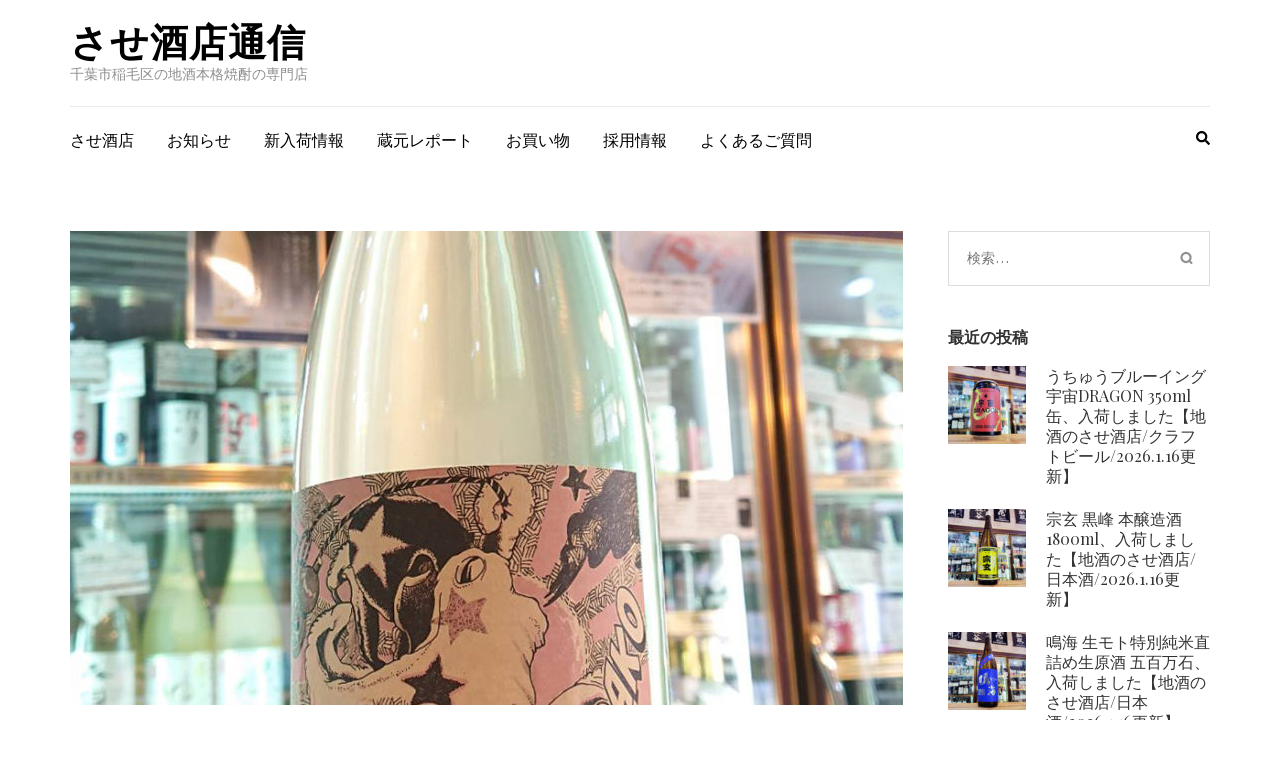

--- FILE ---
content_type: text/html; charset=UTF-8
request_url: https://blog.sasesaketen.com/2022/02/02/%E5%8C%97%E5%B3%B6-%E3%81%97%E3%81%BC%E3%82%8A%E3%81%9F%E3%81%A6-%E5%A4%A7%E5%85%A5%E3%82%8A%E3%81%B2%E3%81%A3%E3%81%B1%E3%82%8A%E3%81%A0%E3%81%93-%E7%8E%89%E6%A0%84-%E7%B4%94%E7%B1%B3%E5%90%9F-2/
body_size: 75178
content:
    <!DOCTYPE html>
    <html lang="ja">
    
<head itemscope itemtype="http://schema.org/WebSite">

    <meta charset="UTF-8">
    <meta name="viewport" content="width=device-width, initial-scale=1">
    <link rel="profile" href="http://gmpg.org/xfn/11">
    <link rel="pingback" href="https://blog.sasesaketen.com/wp/xmlrpc.php">
    <title>北島 しぼりたて 大入りひっぱりだこ 玉栄 純米吟醸生酒、入荷しました【地酒のさせ酒店/日本酒/2022.2.2更新】 &#8211; させ酒店通信</title>
<meta name='robots' content='max-image-preview:large' />
<link rel='dns-prefetch' href='//fonts.googleapis.com' />
<link rel="alternate" type="application/rss+xml" title="させ酒店通信 &raquo; フィード" href="https://blog.sasesaketen.com/feed/" />
<link rel="alternate" type="application/rss+xml" title="させ酒店通信 &raquo; コメントフィード" href="https://blog.sasesaketen.com/comments/feed/" />
<script type="text/javascript">
window._wpemojiSettings = {"baseUrl":"https:\/\/s.w.org\/images\/core\/emoji\/14.0.0\/72x72\/","ext":".png","svgUrl":"https:\/\/s.w.org\/images\/core\/emoji\/14.0.0\/svg\/","svgExt":".svg","source":{"concatemoji":"https:\/\/blog.sasesaketen.com\/wp\/wp-includes\/js\/wp-emoji-release.min.js?ver=6.2.8"}};
/*! This file is auto-generated */
!function(e,a,t){var n,r,o,i=a.createElement("canvas"),p=i.getContext&&i.getContext("2d");function s(e,t){p.clearRect(0,0,i.width,i.height),p.fillText(e,0,0);e=i.toDataURL();return p.clearRect(0,0,i.width,i.height),p.fillText(t,0,0),e===i.toDataURL()}function c(e){var t=a.createElement("script");t.src=e,t.defer=t.type="text/javascript",a.getElementsByTagName("head")[0].appendChild(t)}for(o=Array("flag","emoji"),t.supports={everything:!0,everythingExceptFlag:!0},r=0;r<o.length;r++)t.supports[o[r]]=function(e){if(p&&p.fillText)switch(p.textBaseline="top",p.font="600 32px Arial",e){case"flag":return s("\ud83c\udff3\ufe0f\u200d\u26a7\ufe0f","\ud83c\udff3\ufe0f\u200b\u26a7\ufe0f")?!1:!s("\ud83c\uddfa\ud83c\uddf3","\ud83c\uddfa\u200b\ud83c\uddf3")&&!s("\ud83c\udff4\udb40\udc67\udb40\udc62\udb40\udc65\udb40\udc6e\udb40\udc67\udb40\udc7f","\ud83c\udff4\u200b\udb40\udc67\u200b\udb40\udc62\u200b\udb40\udc65\u200b\udb40\udc6e\u200b\udb40\udc67\u200b\udb40\udc7f");case"emoji":return!s("\ud83e\udef1\ud83c\udffb\u200d\ud83e\udef2\ud83c\udfff","\ud83e\udef1\ud83c\udffb\u200b\ud83e\udef2\ud83c\udfff")}return!1}(o[r]),t.supports.everything=t.supports.everything&&t.supports[o[r]],"flag"!==o[r]&&(t.supports.everythingExceptFlag=t.supports.everythingExceptFlag&&t.supports[o[r]]);t.supports.everythingExceptFlag=t.supports.everythingExceptFlag&&!t.supports.flag,t.DOMReady=!1,t.readyCallback=function(){t.DOMReady=!0},t.supports.everything||(n=function(){t.readyCallback()},a.addEventListener?(a.addEventListener("DOMContentLoaded",n,!1),e.addEventListener("load",n,!1)):(e.attachEvent("onload",n),a.attachEvent("onreadystatechange",function(){"complete"===a.readyState&&t.readyCallback()})),(e=t.source||{}).concatemoji?c(e.concatemoji):e.wpemoji&&e.twemoji&&(c(e.twemoji),c(e.wpemoji)))}(window,document,window._wpemojiSettings);
</script>
<style type="text/css">
img.wp-smiley,
img.emoji {
	display: inline !important;
	border: none !important;
	box-shadow: none !important;
	height: 1em !important;
	width: 1em !important;
	margin: 0 0.07em !important;
	vertical-align: -0.1em !important;
	background: none !important;
	padding: 0 !important;
}
</style>
	<link rel='stylesheet' id='wp-block-library-css' href='https://blog.sasesaketen.com/wp/wp-includes/css/dist/block-library/style.min.css?ver=6.2.8' type='text/css' media='all' />
<link rel='stylesheet' id='classic-theme-styles-css' href='https://blog.sasesaketen.com/wp/wp-includes/css/classic-themes.min.css?ver=6.2.8' type='text/css' media='all' />
<style id='global-styles-inline-css' type='text/css'>
body{--wp--preset--color--black: #000000;--wp--preset--color--cyan-bluish-gray: #abb8c3;--wp--preset--color--white: #ffffff;--wp--preset--color--pale-pink: #f78da7;--wp--preset--color--vivid-red: #cf2e2e;--wp--preset--color--luminous-vivid-orange: #ff6900;--wp--preset--color--luminous-vivid-amber: #fcb900;--wp--preset--color--light-green-cyan: #7bdcb5;--wp--preset--color--vivid-green-cyan: #00d084;--wp--preset--color--pale-cyan-blue: #8ed1fc;--wp--preset--color--vivid-cyan-blue: #0693e3;--wp--preset--color--vivid-purple: #9b51e0;--wp--preset--gradient--vivid-cyan-blue-to-vivid-purple: linear-gradient(135deg,rgba(6,147,227,1) 0%,rgb(155,81,224) 100%);--wp--preset--gradient--light-green-cyan-to-vivid-green-cyan: linear-gradient(135deg,rgb(122,220,180) 0%,rgb(0,208,130) 100%);--wp--preset--gradient--luminous-vivid-amber-to-luminous-vivid-orange: linear-gradient(135deg,rgba(252,185,0,1) 0%,rgba(255,105,0,1) 100%);--wp--preset--gradient--luminous-vivid-orange-to-vivid-red: linear-gradient(135deg,rgba(255,105,0,1) 0%,rgb(207,46,46) 100%);--wp--preset--gradient--very-light-gray-to-cyan-bluish-gray: linear-gradient(135deg,rgb(238,238,238) 0%,rgb(169,184,195) 100%);--wp--preset--gradient--cool-to-warm-spectrum: linear-gradient(135deg,rgb(74,234,220) 0%,rgb(151,120,209) 20%,rgb(207,42,186) 40%,rgb(238,44,130) 60%,rgb(251,105,98) 80%,rgb(254,248,76) 100%);--wp--preset--gradient--blush-light-purple: linear-gradient(135deg,rgb(255,206,236) 0%,rgb(152,150,240) 100%);--wp--preset--gradient--blush-bordeaux: linear-gradient(135deg,rgb(254,205,165) 0%,rgb(254,45,45) 50%,rgb(107,0,62) 100%);--wp--preset--gradient--luminous-dusk: linear-gradient(135deg,rgb(255,203,112) 0%,rgb(199,81,192) 50%,rgb(65,88,208) 100%);--wp--preset--gradient--pale-ocean: linear-gradient(135deg,rgb(255,245,203) 0%,rgb(182,227,212) 50%,rgb(51,167,181) 100%);--wp--preset--gradient--electric-grass: linear-gradient(135deg,rgb(202,248,128) 0%,rgb(113,206,126) 100%);--wp--preset--gradient--midnight: linear-gradient(135deg,rgb(2,3,129) 0%,rgb(40,116,252) 100%);--wp--preset--duotone--dark-grayscale: url('#wp-duotone-dark-grayscale');--wp--preset--duotone--grayscale: url('#wp-duotone-grayscale');--wp--preset--duotone--purple-yellow: url('#wp-duotone-purple-yellow');--wp--preset--duotone--blue-red: url('#wp-duotone-blue-red');--wp--preset--duotone--midnight: url('#wp-duotone-midnight');--wp--preset--duotone--magenta-yellow: url('#wp-duotone-magenta-yellow');--wp--preset--duotone--purple-green: url('#wp-duotone-purple-green');--wp--preset--duotone--blue-orange: url('#wp-duotone-blue-orange');--wp--preset--font-size--small: 13px;--wp--preset--font-size--medium: 20px;--wp--preset--font-size--large: 36px;--wp--preset--font-size--x-large: 42px;--wp--preset--spacing--20: 0.44rem;--wp--preset--spacing--30: 0.67rem;--wp--preset--spacing--40: 1rem;--wp--preset--spacing--50: 1.5rem;--wp--preset--spacing--60: 2.25rem;--wp--preset--spacing--70: 3.38rem;--wp--preset--spacing--80: 5.06rem;--wp--preset--shadow--natural: 6px 6px 9px rgba(0, 0, 0, 0.2);--wp--preset--shadow--deep: 12px 12px 50px rgba(0, 0, 0, 0.4);--wp--preset--shadow--sharp: 6px 6px 0px rgba(0, 0, 0, 0.2);--wp--preset--shadow--outlined: 6px 6px 0px -3px rgba(255, 255, 255, 1), 6px 6px rgba(0, 0, 0, 1);--wp--preset--shadow--crisp: 6px 6px 0px rgba(0, 0, 0, 1);}:where(.is-layout-flex){gap: 0.5em;}body .is-layout-flow > .alignleft{float: left;margin-inline-start: 0;margin-inline-end: 2em;}body .is-layout-flow > .alignright{float: right;margin-inline-start: 2em;margin-inline-end: 0;}body .is-layout-flow > .aligncenter{margin-left: auto !important;margin-right: auto !important;}body .is-layout-constrained > .alignleft{float: left;margin-inline-start: 0;margin-inline-end: 2em;}body .is-layout-constrained > .alignright{float: right;margin-inline-start: 2em;margin-inline-end: 0;}body .is-layout-constrained > .aligncenter{margin-left: auto !important;margin-right: auto !important;}body .is-layout-constrained > :where(:not(.alignleft):not(.alignright):not(.alignfull)){max-width: var(--wp--style--global--content-size);margin-left: auto !important;margin-right: auto !important;}body .is-layout-constrained > .alignwide{max-width: var(--wp--style--global--wide-size);}body .is-layout-flex{display: flex;}body .is-layout-flex{flex-wrap: wrap;align-items: center;}body .is-layout-flex > *{margin: 0;}:where(.wp-block-columns.is-layout-flex){gap: 2em;}.has-black-color{color: var(--wp--preset--color--black) !important;}.has-cyan-bluish-gray-color{color: var(--wp--preset--color--cyan-bluish-gray) !important;}.has-white-color{color: var(--wp--preset--color--white) !important;}.has-pale-pink-color{color: var(--wp--preset--color--pale-pink) !important;}.has-vivid-red-color{color: var(--wp--preset--color--vivid-red) !important;}.has-luminous-vivid-orange-color{color: var(--wp--preset--color--luminous-vivid-orange) !important;}.has-luminous-vivid-amber-color{color: var(--wp--preset--color--luminous-vivid-amber) !important;}.has-light-green-cyan-color{color: var(--wp--preset--color--light-green-cyan) !important;}.has-vivid-green-cyan-color{color: var(--wp--preset--color--vivid-green-cyan) !important;}.has-pale-cyan-blue-color{color: var(--wp--preset--color--pale-cyan-blue) !important;}.has-vivid-cyan-blue-color{color: var(--wp--preset--color--vivid-cyan-blue) !important;}.has-vivid-purple-color{color: var(--wp--preset--color--vivid-purple) !important;}.has-black-background-color{background-color: var(--wp--preset--color--black) !important;}.has-cyan-bluish-gray-background-color{background-color: var(--wp--preset--color--cyan-bluish-gray) !important;}.has-white-background-color{background-color: var(--wp--preset--color--white) !important;}.has-pale-pink-background-color{background-color: var(--wp--preset--color--pale-pink) !important;}.has-vivid-red-background-color{background-color: var(--wp--preset--color--vivid-red) !important;}.has-luminous-vivid-orange-background-color{background-color: var(--wp--preset--color--luminous-vivid-orange) !important;}.has-luminous-vivid-amber-background-color{background-color: var(--wp--preset--color--luminous-vivid-amber) !important;}.has-light-green-cyan-background-color{background-color: var(--wp--preset--color--light-green-cyan) !important;}.has-vivid-green-cyan-background-color{background-color: var(--wp--preset--color--vivid-green-cyan) !important;}.has-pale-cyan-blue-background-color{background-color: var(--wp--preset--color--pale-cyan-blue) !important;}.has-vivid-cyan-blue-background-color{background-color: var(--wp--preset--color--vivid-cyan-blue) !important;}.has-vivid-purple-background-color{background-color: var(--wp--preset--color--vivid-purple) !important;}.has-black-border-color{border-color: var(--wp--preset--color--black) !important;}.has-cyan-bluish-gray-border-color{border-color: var(--wp--preset--color--cyan-bluish-gray) !important;}.has-white-border-color{border-color: var(--wp--preset--color--white) !important;}.has-pale-pink-border-color{border-color: var(--wp--preset--color--pale-pink) !important;}.has-vivid-red-border-color{border-color: var(--wp--preset--color--vivid-red) !important;}.has-luminous-vivid-orange-border-color{border-color: var(--wp--preset--color--luminous-vivid-orange) !important;}.has-luminous-vivid-amber-border-color{border-color: var(--wp--preset--color--luminous-vivid-amber) !important;}.has-light-green-cyan-border-color{border-color: var(--wp--preset--color--light-green-cyan) !important;}.has-vivid-green-cyan-border-color{border-color: var(--wp--preset--color--vivid-green-cyan) !important;}.has-pale-cyan-blue-border-color{border-color: var(--wp--preset--color--pale-cyan-blue) !important;}.has-vivid-cyan-blue-border-color{border-color: var(--wp--preset--color--vivid-cyan-blue) !important;}.has-vivid-purple-border-color{border-color: var(--wp--preset--color--vivid-purple) !important;}.has-vivid-cyan-blue-to-vivid-purple-gradient-background{background: var(--wp--preset--gradient--vivid-cyan-blue-to-vivid-purple) !important;}.has-light-green-cyan-to-vivid-green-cyan-gradient-background{background: var(--wp--preset--gradient--light-green-cyan-to-vivid-green-cyan) !important;}.has-luminous-vivid-amber-to-luminous-vivid-orange-gradient-background{background: var(--wp--preset--gradient--luminous-vivid-amber-to-luminous-vivid-orange) !important;}.has-luminous-vivid-orange-to-vivid-red-gradient-background{background: var(--wp--preset--gradient--luminous-vivid-orange-to-vivid-red) !important;}.has-very-light-gray-to-cyan-bluish-gray-gradient-background{background: var(--wp--preset--gradient--very-light-gray-to-cyan-bluish-gray) !important;}.has-cool-to-warm-spectrum-gradient-background{background: var(--wp--preset--gradient--cool-to-warm-spectrum) !important;}.has-blush-light-purple-gradient-background{background: var(--wp--preset--gradient--blush-light-purple) !important;}.has-blush-bordeaux-gradient-background{background: var(--wp--preset--gradient--blush-bordeaux) !important;}.has-luminous-dusk-gradient-background{background: var(--wp--preset--gradient--luminous-dusk) !important;}.has-pale-ocean-gradient-background{background: var(--wp--preset--gradient--pale-ocean) !important;}.has-electric-grass-gradient-background{background: var(--wp--preset--gradient--electric-grass) !important;}.has-midnight-gradient-background{background: var(--wp--preset--gradient--midnight) !important;}.has-small-font-size{font-size: var(--wp--preset--font-size--small) !important;}.has-medium-font-size{font-size: var(--wp--preset--font-size--medium) !important;}.has-large-font-size{font-size: var(--wp--preset--font-size--large) !important;}.has-x-large-font-size{font-size: var(--wp--preset--font-size--x-large) !important;}
.wp-block-navigation a:where(:not(.wp-element-button)){color: inherit;}
:where(.wp-block-columns.is-layout-flex){gap: 2em;}
.wp-block-pullquote{font-size: 1.5em;line-height: 1.6;}
</style>
<link rel='stylesheet' id='contact-form-7-css' href='https://blog.sasesaketen.com/wp/wp-content/plugins/contact-form-7/includes/css/styles.css?ver=5.7.6' type='text/css' media='all' />
<link rel='stylesheet' id='parent-style-css' href='https://blog.sasesaketen.com/wp/wp-content/themes/metro-magazine/style.css?ver=6.2.8' type='text/css' media='all' />
<link rel='stylesheet' id='child-style-css' href='https://blog.sasesaketen.com/wp/wp-content/themes/sasesaketen/style.css?ver=6.2.8' type='text/css' media='all' />
<link rel='stylesheet' id='metro-magazine-google-fonts-css' href='//fonts.googleapis.com/css?family=Ubuntu%3A400%2C400italic%2C700%2C300%7CPlayfair+Display&#038;ver=6.2.8' type='text/css' media='all' />
<link rel='stylesheet' id='metro-magazine-style-css' href='https://blog.sasesaketen.com/wp/wp-content/themes/sasesaketen/style.css?ver=6.2.8' type='text/css' media='all' />
<script type='text/javascript' src='https://blog.sasesaketen.com/wp/wp-includes/js/jquery/jquery.min.js?ver=3.6.4' id='jquery-core-js'></script>
<script type='text/javascript' src='https://blog.sasesaketen.com/wp/wp-includes/js/jquery/jquery-migrate.min.js?ver=3.4.0' id='jquery-migrate-js'></script>
<script type='text/javascript' src='https://blog.sasesaketen.com/wp/wp-content/themes/metro-magazine/js/v4-shims.min.js?ver=5.6.3' id='v4-shims-js'></script>
<link rel="https://api.w.org/" href="https://blog.sasesaketen.com/wp-json/" /><link rel="alternate" type="application/json" href="https://blog.sasesaketen.com/wp-json/wp/v2/posts/6567" /><link rel="EditURI" type="application/rsd+xml" title="RSD" href="https://blog.sasesaketen.com/wp/xmlrpc.php?rsd" />
<link rel="wlwmanifest" type="application/wlwmanifest+xml" href="https://blog.sasesaketen.com/wp/wp-includes/wlwmanifest.xml" />
<meta name="generator" content="WordPress 6.2.8" />
<link rel="canonical" href="https://blog.sasesaketen.com/2022/02/02/%e5%8c%97%e5%b3%b6-%e3%81%97%e3%81%bc%e3%82%8a%e3%81%9f%e3%81%a6-%e5%a4%a7%e5%85%a5%e3%82%8a%e3%81%b2%e3%81%a3%e3%81%b1%e3%82%8a%e3%81%a0%e3%81%93-%e7%8e%89%e6%a0%84-%e7%b4%94%e7%b1%b3%e5%90%9f-2/" />
<link rel='shortlink' href='https://blog.sasesaketen.com/?p=6567' />
<link rel="alternate" type="application/json+oembed" href="https://blog.sasesaketen.com/wp-json/oembed/1.0/embed?url=https%3A%2F%2Fblog.sasesaketen.com%2F2022%2F02%2F02%2F%25e5%258c%2597%25e5%25b3%25b6-%25e3%2581%2597%25e3%2581%25bc%25e3%2582%258a%25e3%2581%259f%25e3%2581%25a6-%25e5%25a4%25a7%25e5%2585%25a5%25e3%2582%258a%25e3%2581%25b2%25e3%2581%25a3%25e3%2581%25b1%25e3%2582%258a%25e3%2581%25a0%25e3%2581%2593-%25e7%258e%2589%25e6%25a0%2584-%25e7%25b4%2594%25e7%25b1%25b3%25e5%2590%259f-2%2F" />
<link rel="alternate" type="text/xml+oembed" href="https://blog.sasesaketen.com/wp-json/oembed/1.0/embed?url=https%3A%2F%2Fblog.sasesaketen.com%2F2022%2F02%2F02%2F%25e5%258c%2597%25e5%25b3%25b6-%25e3%2581%2597%25e3%2581%25bc%25e3%2582%258a%25e3%2581%259f%25e3%2581%25a6-%25e5%25a4%25a7%25e5%2585%25a5%25e3%2582%258a%25e3%2581%25b2%25e3%2581%25a3%25e3%2581%25b1%25e3%2582%258a%25e3%2581%25a0%25e3%2581%2593-%25e7%258e%2589%25e6%25a0%2584-%25e7%25b4%2594%25e7%25b1%25b3%25e5%2590%259f-2%2F&#038;format=xml" />
<script type="application/ld+json">
{
    "@context": "http://schema.org",
    "@type": "Blog",
    "mainEntityOfPage": {
        "@type": "WebPage",
        "@id": "https://blog.sasesaketen.com/2022/02/02/%e5%8c%97%e5%b3%b6-%e3%81%97%e3%81%bc%e3%82%8a%e3%81%9f%e3%81%a6-%e5%a4%a7%e5%85%a5%e3%82%8a%e3%81%b2%e3%81%a3%e3%81%b1%e3%82%8a%e3%81%a0%e3%81%93-%e7%8e%89%e6%a0%84-%e7%b4%94%e7%b1%b3%e5%90%9f-2/"
    },
    "headline": "北島 しぼりたて 大入りひっぱりだこ 玉栄 純米吟醸生酒、入荷しました【地酒のさせ酒店/日本酒/2022.2.2更新】",
    "image": {
        "@type": "ImageObject",
        "url": "https://blog.sasesaketen.com/wp/wp-content/uploads/2022/02/16244.jpg",
        "width": 910,
        "height": 1670
    },
    "datePublished": "2022-02-02T16:01:35+0900",
    "dateModified": "2022-02-02T16:01:35+0900",
    "author": {
        "@type": "Person",
        "name": "させ酒店"
    },
    "publisher": {
        "@type": "Organization",
        "name": "させ酒店通信",
        "description": "千葉市稲毛区の地酒本格焼酎の専門店",
        "logo": {
            "@type": "ImageObject",
            "url": null,
            "width": null,
            "height": null
        }
    },
    "description": "北島 しぼりたて 大入りひっぱりだこ 玉栄 純米吟醸生酒滋賀県/北島酒造/720ML 1540円　1.8L 2970円※税込み玉栄を55％まで磨き7号酵母で速醸で仕込んだ限定酒です。米由来の香りと引き締まった肉厚な酒質か"
}
</script>
<!-- Tracking code easily added by NK Google Analytics -->
<script type="text/javascript"> 
(function(i,s,o,g,r,a,m){i['GoogleAnalyticsObject']=r;i[r]=i[r]||function(){ 
(i[r].q=i[r].q||[]).push(arguments)},i[r].l=1*new Date();a=s.createElement(o), 
m=s.getElementsByTagName(o)[0];a.async=1;a.src=g;m.parentNode.insertBefore(a,m) 
})(window,document,'script','https://www.google-analytics.com/analytics.js','ga'); 
ga('create', 'UA-109209525-2', 'auto'); 
ga('send', 'pageview'); 
</script> 

<!-- BEGIN: WP Social Bookmarking Light HEAD -->


<script>
    (function (d, s, id) {
        var js, fjs = d.getElementsByTagName(s)[0];
        if (d.getElementById(id)) return;
        js = d.createElement(s);
        js.id = id;
        js.src = "//connect.facebook.net/ja_JP/sdk.js#xfbml=1&version=v2.7";
        fjs.parentNode.insertBefore(js, fjs);
    }(document, 'script', 'facebook-jssdk'));
</script>

<style type="text/css">
    .wp_social_bookmarking_light{
    border: 0 !important;
    padding: 10px 0 20px 0 !important;
    margin: 0 !important;
}
.wp_social_bookmarking_light div{
    float: left !important;
    border: 0 !important;
    padding: 0 !important;
    margin: 0 5px 0px 0 !important;
    min-height: 30px !important;
    line-height: 18px !important;
    text-indent: 0 !important;
}
.wp_social_bookmarking_light img{
    border: 0 !important;
    padding: 0;
    margin: 0;
    vertical-align: top !important;
}
.wp_social_bookmarking_light_clear{
    clear: both !important;
}
#fb-root{
    display: none;
}
.wsbl_facebook_like iframe{
    max-width: none !important;
}
.wsbl_pinterest a{
    border: 0px !important;
}
</style>
<!-- END: WP Social Bookmarking Light HEAD -->
<style type='text/css' media='all'>    
    a {
        color: #386fa7;
    }
    
    a:hover,
    a:focus,
    .section-two .post .entry-header .entry-meta a:hover,
    .section-two .post .entry-header .entry-meta a:focus,
    .section-two .post .entry-header .entry-title a:hover,
    .section-two .post .entry-header .entry-title a:focus,
    .section-three .post .entry-header .entry-meta a:hover,
    .section-three .post .entry-header .entry-meta a:focus,
    .section-three .post .entry-header .entry-title a:hover,
    .section-three .post .entry-header .entry-title a:focus,
    .section-four .post .entry-header .entry-meta a:hover,
    .section-four .post .entry-header .entry-meta a:focus,
    .section-four .post .entry-header .entry-title a:hover,
    .section-four .post .entry-header .entry-title a:focus,
    .section-five .post .entry-meta a:hover,
    .section-five .post .entry-meta a:focus,
    .section-five .post .entry-title a:hover,
    .section-five .post .entry-title a:focus,
    .section-five .post .btn-detail a:hover,
    .section-five .post .btn-detail a:focus,
    #primary .post .entry-meta a:hover,
    #primary .post .entry-meta a:focus,
    #primary .post .entry-header .entry-title a:hover,
    #primary .post .entry-header .entry-title a:focus,
    #primary .post .entry-footer .btn-readmore:hover,
    #primary .post .entry-footer .btn-readmore:focus,
    .widget ul li a:hover,
    .widget ul li a:focus,
    .mobile-main-navigation ul li a:hover,
    .mobile-main-navigation ul li a:focus,
    .mobile-main-navigation ul li:hover > a,
    .mobile-main-navigation ul li:focus > a,
    .mobile-main-navigation ul .current-menu-item > a,
    .mobile-main-navigation ul .current-menu-ancestor > a,
    .mobile-main-navigation ul .current_page_item > a,
    .mobile-main-navigation ul .current_page_ancestor > a,
    .mobile-secondary-menu ul li a:hover,
    .mobile-secondary-menu ul li a:focus,
    .mobile-secondary-menu ul li:hover > a,
    .mobile-secondary-menu ul li:focus > a,
    .mobile-secondary-menu ul .current-menu-item > a,
    .mobile-secondary-menu ul .current-menu-ancestor > a,
    .mobile-secondary-menu ul .current_page_item > a,
    .mobile-secondary-menu ul .current_page_ancestor > a{
        color: #386fa7;    
    }

    .mobile-menu .social-networks li a:hover,
    .mobile-menu .social-networks li a:focus{
        border-color: #386fa7;
        background: #386fa7;
    }
    
    .main-navigation .current_page_item > a,
    .main-navigation .current-menu-item > a,
    .main-navigation .current_page_ancestor > a,
    .main-navigation .current-menu-ancestor > a,
    .main-navigation li:hover > a,
    .main-navigation li.focus > a,
    .main-navigation ul li a:hover,
    .main-navigation ul li a:focus{
        border-top-color: #386fa7;
        color: #386fa7;
    }
    
    .main-navigation ul ul :hover > a,
    .main-navigation ul ul .focus > a {
    	background: #386fa7;
    	color: #fff;
    }
    
    .all-post .post .entry-title a:hover,
    .all-post .post .entry-title a:focus{
        color: #386fa7;
    }
    
    
    .section-two .header .header-title a:hover,
    .section-two .header .header-title a:focus,
    .section-three .header .header-title a:hover,
    .section-three .header .header-title a:focus,
    .videos .header .header-title a:hover,
    .videos .header .header-title a:focus{
        text-decoration: none;
        color: #386fa7;
    }
    
    .section-five .btn-holder a:before{
        border-color: #386fa7;
        background: #386fa7;
    }
    
    .pagination .current,
    .pagination a:hover,
    .pagination a:focus,
    .widget.widget_calendar caption{
        background: #386fa7;
    }
    
    #secondary .widget.widget_rss ul li a,
    #secondary .widget.widget_text ul li a{
        color: #386fa7;
    }
    
    .widget.widget_tag_cloud a:hover,
    .widget.widget_tag_cloud a:focus{
        background: #386fa7;
    }

    .site-header .header-t,
    .secondary-menu ul ul, .ticker-swipe{
        background: #386fa7;
    }

    .comments-area .comment-body .reply a:hover,
    .comments-area .comment-body .reply a:focus{
        background: #386fa7;
        border-color: #386fa7;
    }

    button,
    input[type="button"],
    input[type="reset"],
    input[type="submit"]{
        border-color: #386fa7;
        color: #386fa7;
    }

    button:hover,
    input[type="button"]:hover,
    input[type="reset"]:hover,
    input[type="submit"]:hover,
    button:focus,
    input[type="button"]:focus,
    input[type="reset"]:focus,
    input[type="submit"]:focus{
        background: #386fa7;
        border-color: #386fa7;
    }

    .widget.widget_calendar table tbody td a{
        background: #386fa7;
    }

    .search #primary .post .entry-header .entry-link,
    .search #primary .page .entry-header .entry-link{
        color: #386fa7;
    }

    .error404 .error-holder h1{
        color: #386fa7;
    }
    
    
    </style>		<style type="text/css" id="wp-custom-css">
			/** 記事本文内の行の高さを調整 */
        .content p {
            margin-top: 0;
            margin-bottom: 2em;
            line-height: 160%;
        }		</style>
		</head>

<body class="post-template-default single single-post postid-6567 single-format-standard" itemscope itemtype="http://schema.org/WebPage">
<svg xmlns="http://www.w3.org/2000/svg" viewBox="0 0 0 0" width="0" height="0" focusable="false" role="none" style="visibility: hidden; position: absolute; left: -9999px; overflow: hidden;" ><defs><filter id="wp-duotone-dark-grayscale"><feColorMatrix color-interpolation-filters="sRGB" type="matrix" values=" .299 .587 .114 0 0 .299 .587 .114 0 0 .299 .587 .114 0 0 .299 .587 .114 0 0 " /><feComponentTransfer color-interpolation-filters="sRGB" ><feFuncR type="table" tableValues="0 0.498039215686" /><feFuncG type="table" tableValues="0 0.498039215686" /><feFuncB type="table" tableValues="0 0.498039215686" /><feFuncA type="table" tableValues="1 1" /></feComponentTransfer><feComposite in2="SourceGraphic" operator="in" /></filter></defs></svg><svg xmlns="http://www.w3.org/2000/svg" viewBox="0 0 0 0" width="0" height="0" focusable="false" role="none" style="visibility: hidden; position: absolute; left: -9999px; overflow: hidden;" ><defs><filter id="wp-duotone-grayscale"><feColorMatrix color-interpolation-filters="sRGB" type="matrix" values=" .299 .587 .114 0 0 .299 .587 .114 0 0 .299 .587 .114 0 0 .299 .587 .114 0 0 " /><feComponentTransfer color-interpolation-filters="sRGB" ><feFuncR type="table" tableValues="0 1" /><feFuncG type="table" tableValues="0 1" /><feFuncB type="table" tableValues="0 1" /><feFuncA type="table" tableValues="1 1" /></feComponentTransfer><feComposite in2="SourceGraphic" operator="in" /></filter></defs></svg><svg xmlns="http://www.w3.org/2000/svg" viewBox="0 0 0 0" width="0" height="0" focusable="false" role="none" style="visibility: hidden; position: absolute; left: -9999px; overflow: hidden;" ><defs><filter id="wp-duotone-purple-yellow"><feColorMatrix color-interpolation-filters="sRGB" type="matrix" values=" .299 .587 .114 0 0 .299 .587 .114 0 0 .299 .587 .114 0 0 .299 .587 .114 0 0 " /><feComponentTransfer color-interpolation-filters="sRGB" ><feFuncR type="table" tableValues="0.549019607843 0.988235294118" /><feFuncG type="table" tableValues="0 1" /><feFuncB type="table" tableValues="0.717647058824 0.254901960784" /><feFuncA type="table" tableValues="1 1" /></feComponentTransfer><feComposite in2="SourceGraphic" operator="in" /></filter></defs></svg><svg xmlns="http://www.w3.org/2000/svg" viewBox="0 0 0 0" width="0" height="0" focusable="false" role="none" style="visibility: hidden; position: absolute; left: -9999px; overflow: hidden;" ><defs><filter id="wp-duotone-blue-red"><feColorMatrix color-interpolation-filters="sRGB" type="matrix" values=" .299 .587 .114 0 0 .299 .587 .114 0 0 .299 .587 .114 0 0 .299 .587 .114 0 0 " /><feComponentTransfer color-interpolation-filters="sRGB" ><feFuncR type="table" tableValues="0 1" /><feFuncG type="table" tableValues="0 0.278431372549" /><feFuncB type="table" tableValues="0.592156862745 0.278431372549" /><feFuncA type="table" tableValues="1 1" /></feComponentTransfer><feComposite in2="SourceGraphic" operator="in" /></filter></defs></svg><svg xmlns="http://www.w3.org/2000/svg" viewBox="0 0 0 0" width="0" height="0" focusable="false" role="none" style="visibility: hidden; position: absolute; left: -9999px; overflow: hidden;" ><defs><filter id="wp-duotone-midnight"><feColorMatrix color-interpolation-filters="sRGB" type="matrix" values=" .299 .587 .114 0 0 .299 .587 .114 0 0 .299 .587 .114 0 0 .299 .587 .114 0 0 " /><feComponentTransfer color-interpolation-filters="sRGB" ><feFuncR type="table" tableValues="0 0" /><feFuncG type="table" tableValues="0 0.647058823529" /><feFuncB type="table" tableValues="0 1" /><feFuncA type="table" tableValues="1 1" /></feComponentTransfer><feComposite in2="SourceGraphic" operator="in" /></filter></defs></svg><svg xmlns="http://www.w3.org/2000/svg" viewBox="0 0 0 0" width="0" height="0" focusable="false" role="none" style="visibility: hidden; position: absolute; left: -9999px; overflow: hidden;" ><defs><filter id="wp-duotone-magenta-yellow"><feColorMatrix color-interpolation-filters="sRGB" type="matrix" values=" .299 .587 .114 0 0 .299 .587 .114 0 0 .299 .587 .114 0 0 .299 .587 .114 0 0 " /><feComponentTransfer color-interpolation-filters="sRGB" ><feFuncR type="table" tableValues="0.780392156863 1" /><feFuncG type="table" tableValues="0 0.949019607843" /><feFuncB type="table" tableValues="0.352941176471 0.470588235294" /><feFuncA type="table" tableValues="1 1" /></feComponentTransfer><feComposite in2="SourceGraphic" operator="in" /></filter></defs></svg><svg xmlns="http://www.w3.org/2000/svg" viewBox="0 0 0 0" width="0" height="0" focusable="false" role="none" style="visibility: hidden; position: absolute; left: -9999px; overflow: hidden;" ><defs><filter id="wp-duotone-purple-green"><feColorMatrix color-interpolation-filters="sRGB" type="matrix" values=" .299 .587 .114 0 0 .299 .587 .114 0 0 .299 .587 .114 0 0 .299 .587 .114 0 0 " /><feComponentTransfer color-interpolation-filters="sRGB" ><feFuncR type="table" tableValues="0.650980392157 0.403921568627" /><feFuncG type="table" tableValues="0 1" /><feFuncB type="table" tableValues="0.447058823529 0.4" /><feFuncA type="table" tableValues="1 1" /></feComponentTransfer><feComposite in2="SourceGraphic" operator="in" /></filter></defs></svg><svg xmlns="http://www.w3.org/2000/svg" viewBox="0 0 0 0" width="0" height="0" focusable="false" role="none" style="visibility: hidden; position: absolute; left: -9999px; overflow: hidden;" ><defs><filter id="wp-duotone-blue-orange"><feColorMatrix color-interpolation-filters="sRGB" type="matrix" values=" .299 .587 .114 0 0 .299 .587 .114 0 0 .299 .587 .114 0 0 .299 .587 .114 0 0 " /><feComponentTransfer color-interpolation-filters="sRGB" ><feFuncR type="table" tableValues="0.0980392156863 1" /><feFuncG type="table" tableValues="0 0.662745098039" /><feFuncB type="table" tableValues="0.847058823529 0.419607843137" /><feFuncA type="table" tableValues="1 1" /></feComponentTransfer><feComposite in2="SourceGraphic" operator="in" /></filter></defs></svg>        <div id="page" class="site">
        <div class="mobile-header" id="mobilemasthead" role="banner">
        <div class="container">
            <div class="site-branding">
                                <div class="text-logo">
                    <p class="site-title" itemprop="name">
                        <a href="https://blog.sasesaketen.com/" rel="home" itemprop="url">させ酒店通信</a>
                    </p>
                                                <p class="site-description" itemprop="description">千葉市稲毛区の地酒本格焼酎の専門店</p>
                                    </div>  
            </div><!-- .site-branding -->

            <div class="menu-opener">
                <span></span>
                <span></span>
                <span></span>
            </div>

            
        </div> <!-- container -->

        <div class="mobile-menu">
            <form role="search" method="get" class="search-form" action="https://blog.sasesaketen.com/">
				<label>
					<span class="screen-reader-text">検索:</span>
					<input type="search" class="search-field" placeholder="検索&hellip;" value="" name="s" />
				</label>
				<input type="submit" class="search-submit" value="検索" />
			</form>                        <nav id="mobile-site-navigation" class="mobile-main-navigation">
                    <div class="menu-menu1-container"><ul id="primary-menu" class="menu"><li id="menu-item-161" class="menu-item menu-item-type-post_type menu-item-object-page menu-item-home menu-item-161"><a href="https://blog.sasesaketen.com/">させ酒店</a></li>
<li id="menu-item-175" class="menu-item menu-item-type-taxonomy menu-item-object-category menu-item-175"><a href="https://blog.sasesaketen.com/category/info/">お知らせ</a></li>
<li id="menu-item-162" class="menu-item menu-item-type-taxonomy menu-item-object-category current-post-ancestor current-menu-parent current-post-parent menu-item-162"><a href="https://blog.sasesaketen.com/category/new-arrival/">新入荷情報</a></li>
<li id="menu-item-163" class="menu-item menu-item-type-taxonomy menu-item-object-category menu-item-163"><a href="https://blog.sasesaketen.com/category/kuramoto/">蔵元レポート</a></li>
<li id="menu-item-168" class="menu-item menu-item-type-custom menu-item-object-custom menu-item-168"><a href="https://www.sasesaketen.com/">お買い物</a></li>
<li id="menu-item-10078" class="menu-item menu-item-type-post_type menu-item-object-page menu-item-10078"><a href="https://blog.sasesaketen.com/recruit/">採用情報</a></li>
<li id="menu-item-13816" class="menu-item menu-item-type-post_type menu-item-object-page menu-item-13816"><a href="https://blog.sasesaketen.com/faq/">よくあるご質問</a></li>
</ul></div>            </nav><!-- #mobile-site-navigation -->
            
        </div> <!-- mobile-menu -->

    </div> <!-- mobile-header -->
    
        <header id="masthead" class="site-header" role="banner" itemscope itemtype="http://schema.org/WPHeader">
       	<!-- header-bottom -->
		<div class="header-b">
            <div class="container">
			<!-- logo of the site -->
                <div class="site-branding" itemscope itemtype="http://schema.org/Organization">
                                            <div class="text-logo">
                                                            <p class="site-title" itemprop="name"><a href="https://blog.sasesaketen.com/" rel="home" itemprop="url">させ酒店通信</a></p>
                                                              <p class="site-description" itemprop="description">千葉市稲毛区の地酒本格焼酎の専門店</p>
                                                  </div>  
                </div><!-- .site-branding -->
                		  </div>
        
   	<div class="nav-holder">
		<div class="container">
            <div class="nav-content">
                <div class="search-content">
					<a class="btn-search" id="myBtn" href="#"><span class="fa fa-search"></span></a>
					<div id="formModal" class="modal">
					  	<div class="modal-content">
						    <span class="close"></span>
						    <form role="search" method="get" class="search-form" action="https://blog.sasesaketen.com/">
				<label>
					<span class="screen-reader-text">検索:</span>
					<input type="search" class="search-field" placeholder="検索&hellip;" value="" name="s" />
				</label>
				<input type="submit" class="search-submit" value="検索" />
			</form>					  	</div>
					</div>
                </div>
        		<!-- main-navigation of the site -->
                            		<nav id="site-navigation" class="main-navigation" >
            			<div class="menu-menu1-container"><ul id="primary-menu" class="menu"><li class="menu-item menu-item-type-post_type menu-item-object-page menu-item-home menu-item-161"><a href="https://blog.sasesaketen.com/">させ酒店</a></li>
<li class="menu-item menu-item-type-taxonomy menu-item-object-category menu-item-175"><a href="https://blog.sasesaketen.com/category/info/">お知らせ</a></li>
<li class="menu-item menu-item-type-taxonomy menu-item-object-category current-post-ancestor current-menu-parent current-post-parent menu-item-162"><a href="https://blog.sasesaketen.com/category/new-arrival/">新入荷情報</a></li>
<li class="menu-item menu-item-type-taxonomy menu-item-object-category menu-item-163"><a href="https://blog.sasesaketen.com/category/kuramoto/">蔵元レポート</a></li>
<li class="menu-item menu-item-type-custom menu-item-object-custom menu-item-168"><a href="https://www.sasesaketen.com/">お買い物</a></li>
<li class="menu-item menu-item-type-post_type menu-item-object-page menu-item-10078"><a href="https://blog.sasesaketen.com/recruit/">採用情報</a></li>
<li class="menu-item menu-item-type-post_type menu-item-object-page menu-item-13816"><a href="https://blog.sasesaketen.com/faq/">よくあるご質問</a></li>
</ul></div>                    </nav><!-- #site-navigation -->
                            </div>
        </div>
	</div>
    		</div>
	</header><!-- #masthead -->
        <div id="content" class="site-content">
        <div class="container">
             <div class="row">
    <div id="primary" class="content-area">
	<main id="main" class="site-main" role="main">

	
<article id="post-6567" class="post-6567 post type-post status-publish format-standard has-post-thumbnail hentry category-new-arrival tag-31">

    <div class="post-thumbnail"><img width="833" height="474" src="https://blog.sasesaketen.com/wp/wp-content/uploads/2022/02/16244-833x474.jpg" class="attachment-metro-magazine-with-sidebar size-metro-magazine-with-sidebar wp-post-image" alt="北島 しぼりたて 大入りひっぱりだこ 玉栄 純米吟醸生酒,滋賀県,北島酒造,させ酒店,佐瀬酒店,千葉県千葉市稲毛区,地酒,日本酒,酒屋,販売,専門店,通販" decoding="async" itemprop="image" /></div>    
   	<header class="entry-header">
		<h1 class="entry-title">北島 しぼりたて 大入りひっぱりだこ 玉栄 純米吟醸生酒、入荷しました【地酒のさせ酒店/日本酒/2022.2.2更新】</h1>		<div class="entry-meta">
			<span class="byline" itemprop="author" itemscope itemtype="https://schema.org/Person"> by <a class="url fn n" href="https://blog.sasesaketen.com/author/sasesaketen/">させ酒店</a></span><span class="posted-on"><a href="https://blog.sasesaketen.com/2022/02/02/%e5%8c%97%e5%b3%b6-%e3%81%97%e3%81%bc%e3%82%8a%e3%81%9f%e3%81%a6-%e5%a4%a7%e5%85%a5%e3%82%8a%e3%81%b2%e3%81%a3%e3%81%b1%e3%82%8a%e3%81%a0%e3%81%93-%e7%8e%89%e6%a0%84-%e7%b4%94%e7%b1%b3%e5%90%9f-2/" rel="bookmark"><time class="entry-date published updated" datetime="2022-02-02T16:01:35+09:00">2022年2月2日</time></a></span><span class="category"><a href="https://blog.sasesaketen.com/category/new-arrival/" rel="category tag">新入荷情報</a></span>		</div><!-- .entry-meta -->
			</header>

    
	<div class="entry-content">
		<p><span id="more-6567"></span></p>
<h2 id="detail_description_box__name" class="item_name">北島 しぼりたて 大入りひっぱりだこ 玉栄 純米吟醸生酒</h2>
<p><img decoding="async" loading="lazy" class="alignnone size-medium wp-image-6568" src="https://blog.sasesaketen.com/wp/wp-content/uploads/2022/02/16244-163x300.jpg" alt="北島 しぼりたて 大入りひっぱりだこ 玉栄 純米吟醸生酒,滋賀県,北島酒造,させ酒店,佐瀬酒店,千葉県千葉市稲毛区,地酒,日本酒,酒屋,販売,専門店,通販" width="163" height="300" srcset="https://blog.sasesaketen.com/wp/wp-content/uploads/2022/02/16244-163x300.jpg 163w, https://blog.sasesaketen.com/wp/wp-content/uploads/2022/02/16244-768x1409.jpg 768w, https://blog.sasesaketen.com/wp/wp-content/uploads/2022/02/16244-558x1024.jpg 558w, https://blog.sasesaketen.com/wp/wp-content/uploads/2022/02/16244.jpg 910w" sizes="(max-width: 163px) 100vw, 163px" /></p>
<h3>滋賀県/北島酒造/720ML 1540円　1.8L 2970円※税込み</h3>
<p>玉栄を55％まで磨き7号酵母で速醸で仕込んだ限定酒です。</p>
<p>米由来の香りと引き締まった肉厚な酒質から、こぼれ落ちるボリューミーな旨みが心地良く<br />
存在感のある酸が酒質にメリハリ＆キレを演出する超辛口酒です。</p>
<p>7号酵母、玉栄のしぼりたての組み合わせでまだまだ固い酒質なので開栓後はゆっくりとお楽しみ下さい。</p>
<p>ネットショップ(<a href="https://www.sasesaketen.com/products/detail/2800">720ML</a>)(<a href="https://www.sasesaketen.com/products/detail/2799">1.8L</a>)</p>
<div class='wp_social_bookmarking_light'>
            <div class="wsbl_facebook_like"><div id="fb-root"></div><div class="fb-like" data-href="https://blog.sasesaketen.com/2022/02/02/%e5%8c%97%e5%b3%b6-%e3%81%97%e3%81%bc%e3%82%8a%e3%81%9f%e3%81%a6-%e5%a4%a7%e5%85%a5%e3%82%8a%e3%81%b2%e3%81%a3%e3%81%b1%e3%82%8a%e3%81%a0%e3%81%93-%e7%8e%89%e6%a0%84-%e7%b4%94%e7%b1%b3%e5%90%9f-2/" data-layout="button" data-action="like" data-width="100" data-share="true" data-show_faces="false" ></div></div>
            <div class="wsbl_twitter"><a href="https://twitter.com/share" class="twitter-share-button" data-url="https://blog.sasesaketen.com/2022/02/02/%e5%8c%97%e5%b3%b6-%e3%81%97%e3%81%bc%e3%82%8a%e3%81%9f%e3%81%a6-%e5%a4%a7%e5%85%a5%e3%82%8a%e3%81%b2%e3%81%a3%e3%81%b1%e3%82%8a%e3%81%a0%e3%81%93-%e7%8e%89%e6%a0%84-%e7%b4%94%e7%b1%b3%e5%90%9f-2/" data-text="北島 しぼりたて 大入りひっぱりだこ 玉栄 純米吟醸生酒、入荷しました【地酒のさせ酒店/日本酒/2022.2.2更新】" data-hashtags="させ酒店">Tweet</a></div>
            <div class="wsbl_google_plus_one"><g:plusone size="medium" annotation="none" href="https://blog.sasesaketen.com/2022/02/02/%e5%8c%97%e5%b3%b6-%e3%81%97%e3%81%bc%e3%82%8a%e3%81%9f%e3%81%a6-%e5%a4%a7%e5%85%a5%e3%82%8a%e3%81%b2%e3%81%a3%e3%81%b1%e3%82%8a%e3%81%a0%e3%81%93-%e7%8e%89%e6%a0%84-%e7%b4%94%e7%b1%b3%e5%90%9f-2/" ></g:plusone></div>
            <div class="wsbl_pocket"><a href="https://getpocket.com/save" class="pocket-btn" data-lang="en" data-save-url="https://blog.sasesaketen.com/2022/02/02/%e5%8c%97%e5%b3%b6-%e3%81%97%e3%81%bc%e3%82%8a%e3%81%9f%e3%81%a6-%e5%a4%a7%e5%85%a5%e3%82%8a%e3%81%b2%e3%81%a3%e3%81%b1%e3%82%8a%e3%81%a0%e3%81%93-%e7%8e%89%e6%a0%84-%e7%b4%94%e7%b1%b3%e5%90%9f-2/" data-pocket-count="none" data-pocket-align="left" >Pocket</a><script type="text/javascript">!function(d,i){if(!d.getElementById(i)){var j=d.createElement("script");j.id=i;j.src="https://widgets.getpocket.com/v1/j/btn.js?v=1";var w=d.getElementById(i);d.body.appendChild(j);}}(document,"pocket-btn-js");</script></div>
    </div>
<br class='wp_social_bookmarking_light_clear' />
	</div><!-- .entry-content -->

	<footer class="entry-footer">
		<ul class = "tags"><li><a href="https://blog.sasesaketen.com/tag/%e5%8c%97%e5%b3%b6/" rel="tag">北島</a></li></ul>	</footer><!-- .entry-footer -->
</article><!-- #post-## -->
    <section class="author-section">
        <div class="img-holder"><img alt='' src='https://secure.gravatar.com/avatar/44e8b74a6aa3d70bc237631648703ea9?s=126&#038;d=mm&#038;r=g' srcset='https://secure.gravatar.com/avatar/44e8b74a6aa3d70bc237631648703ea9?s=252&#038;d=mm&#038;r=g 2x' class='avatar avatar-126 photo' height='126' width='126' loading='lazy' decoding='async'/></div>
            <div class="text-holder">
                <strong class="name">させ酒店</strong>
                <p>代表取締役社長の佐瀬伸之と申します。</p>
<p>東京農業大学醸造学科にて酒を学び、酒問屋の営業として働いていましたが、自らが旨いと思う酒を売りたくて、伝えたくて家業の酒屋を継ぎました。</p>
<p>大学の先輩、後輩の酒と情熱を感じる酒をメインに販売しております。</p>
<p>季節ごとに旬な食材があるように、酒にも旬がございます。<br />
季節ごとに旬な食材と酒を楽しめたら、一年間が楽しくなります。<br />
そんな提案が出来る酒屋を目指して日々精進しております。<br />
今後とも宜しくお願い致します。</p>
            </div>
    </section>
    
	<nav class="navigation post-navigation" aria-label="投稿">
		<h2 class="screen-reader-text">投稿ナビゲーション</h2>
		<div class="nav-links"><div class="nav-previous"><a href="https://blog.sasesaketen.com/2022/01/31/%e8%81%96-%e8%8b%a5%e6%b0%b4-%e7%89%b9%e5%88%a5%e7%b4%94%e7%94%9f%e5%8e%9f%e9%85%92-r3by%e3%80%81%e5%85%a5%e8%8d%b7%e3%81%97%e3%81%be%e3%81%97%e3%81%9f%e3%80%90%e5%9c%b0%e9%85%92%e3%81%ae%e3%81%95/" rel="prev">聖 若水 特別純生原酒 R3BY、入荷しました【地酒のさせ酒店/日本酒/2022.1.31更新】</a></div><div class="nav-next"><a href="https://blog.sasesaketen.com/2022/02/02/%e5%b1%b1%e6%b3%95%e5%b8%ab-%e3%83%96%e3%83%a9%e3%83%83%e3%82%af%e3%83%a9%e3%83%99%e3%83%ab28-%e7%b4%94%e7%b1%b3%e7%88%86%e9%9b%b7%e8%be%9b%e5%8f%a3%e7%94%9f%e5%8e%9f%e9%85%92%e3%80%81%e5%85%a5-2/" rel="next">山法師 ブラックラベル+28 純米爆雷辛口生原酒、入荷しました【地酒のさせ酒店/日本酒/2022.2.2更新】</a></div></div>
	</nav>
	</main><!-- #main -->
</div><!-- #primary -->


<aside id="secondary" class="widget-area" role="complementary" itemscope itemtype="http://schema.org/WPSideBar">
	<section id="search-2" class="widget widget_search"><form role="search" method="get" class="search-form" action="https://blog.sasesaketen.com/">
				<label>
					<span class="screen-reader-text">検索:</span>
					<input type="search" class="search-field" placeholder="検索&hellip;" value="" name="s" />
				</label>
				<input type="submit" class="search-submit" value="検索" />
			</form></section><section id="metro_magazine_recent_post-2" class="widget widget_metro_magazine_recent_post"><h2 class="widget-title">最近の投稿</h2>            <ul>
                                    <li>
                                                    <a href="https://blog.sasesaketen.com/2026/01/16/%e3%81%86%e3%81%a1%e3%82%85%e3%81%86%e3%83%96%e3%83%ab%e3%83%bc%e3%82%a4%e3%83%b3%e3%82%b0-%e5%ae%87%e5%ae%99dragon-350ml%e7%bc%b6%e3%80%81%e5%85%a5%e8%8d%b7%e3%81%97%e3%81%be%e3%81%97%e3%81%9f/" class="post-thumbnail">
                                <img width="78" height="78" src="https://blog.sasesaketen.com/wp/wp-content/uploads/2026/01/8c6f0b2983acf69e0a8061b213882107-78x78.jpg" class="attachment-metro-magazine-recent-post size-metro-magazine-recent-post wp-post-image" alt="&quot;うちゅうブルーイング 宇宙DRAGON 350ml缶, 山梨県,うちゅうブルーイング,クラフトビール,させ酒店,佐瀬酒店,千葉県千葉市稲毛区,地酒,酒屋,販売,専門店,通販,日曜営業,祝日営業&quot;" decoding="async" loading="lazy" itemprop="image" srcset="https://blog.sasesaketen.com/wp/wp-content/uploads/2026/01/8c6f0b2983acf69e0a8061b213882107-78x78.jpg 78w, https://blog.sasesaketen.com/wp/wp-content/uploads/2026/01/8c6f0b2983acf69e0a8061b213882107-300x300.jpg 300w, https://blog.sasesaketen.com/wp/wp-content/uploads/2026/01/8c6f0b2983acf69e0a8061b213882107-1024x1024.jpg 1024w, https://blog.sasesaketen.com/wp/wp-content/uploads/2026/01/8c6f0b2983acf69e0a8061b213882107-150x150.jpg 150w, https://blog.sasesaketen.com/wp/wp-content/uploads/2026/01/8c6f0b2983acf69e0a8061b213882107-768x768.jpg 768w, https://blog.sasesaketen.com/wp/wp-content/uploads/2026/01/8c6f0b2983acf69e0a8061b213882107-230x230.jpg 230w, https://blog.sasesaketen.com/wp/wp-content/uploads/2026/01/8c6f0b2983acf69e0a8061b213882107-251x250.jpg 251w, https://blog.sasesaketen.com/wp/wp-content/uploads/2026/01/8c6f0b2983acf69e0a8061b213882107.jpg 1280w" sizes="(max-width: 78px) 100vw, 78px" />                            </a>
                                                <div class="entry-header">
                            <h3 class="entry-title"><a href="https://blog.sasesaketen.com/2026/01/16/%e3%81%86%e3%81%a1%e3%82%85%e3%81%86%e3%83%96%e3%83%ab%e3%83%bc%e3%82%a4%e3%83%b3%e3%82%b0-%e5%ae%87%e5%ae%99dragon-350ml%e7%bc%b6%e3%80%81%e5%85%a5%e8%8d%b7%e3%81%97%e3%81%be%e3%81%97%e3%81%9f/">うちゅうブルーイング 宇宙DRAGON 350ml缶、入荷しました【地酒のさせ酒店/クラフトビール/2026.1.16更新】</a></h3>
                                                    </div>                        
                    </li>        
                                    <li>
                                                    <a href="https://blog.sasesaketen.com/2026/01/16/%e5%ae%97%e7%8e%84-%e9%bb%92%e5%b3%b0-%e6%9c%ac%e9%86%b8%e9%80%a0%e9%85%92-1800ml%e3%80%81%e5%85%a5%e8%8d%b7%e3%81%97%e3%81%be%e3%81%97%e3%81%9f%e3%80%90%e5%9c%b0%e9%85%92%e3%81%ae%e3%81%95%e3%81%9b/" class="post-thumbnail">
                                <img width="78" height="78" src="https://blog.sasesaketen.com/wp/wp-content/uploads/2026/01/3e548825f6598a4e3173ed99866feb6d-78x78.jpg" class="attachment-metro-magazine-recent-post size-metro-magazine-recent-post wp-post-image" alt="宗玄 黒峰 本醸造酒 1800ml,石川県,宗玄酒造,日本酒,させ酒店,佐瀬酒店,千葉県千葉市稲毛区,地酒,酒屋,販売,専門店,通販,日曜営業,祝日営業" decoding="async" loading="lazy" itemprop="image" srcset="https://blog.sasesaketen.com/wp/wp-content/uploads/2026/01/3e548825f6598a4e3173ed99866feb6d-78x78.jpg 78w, https://blog.sasesaketen.com/wp/wp-content/uploads/2026/01/3e548825f6598a4e3173ed99866feb6d-300x300.jpg 300w, https://blog.sasesaketen.com/wp/wp-content/uploads/2026/01/3e548825f6598a4e3173ed99866feb6d-1024x1024.jpg 1024w, https://blog.sasesaketen.com/wp/wp-content/uploads/2026/01/3e548825f6598a4e3173ed99866feb6d-150x150.jpg 150w, https://blog.sasesaketen.com/wp/wp-content/uploads/2026/01/3e548825f6598a4e3173ed99866feb6d-768x768.jpg 768w, https://blog.sasesaketen.com/wp/wp-content/uploads/2026/01/3e548825f6598a4e3173ed99866feb6d-230x230.jpg 230w, https://blog.sasesaketen.com/wp/wp-content/uploads/2026/01/3e548825f6598a4e3173ed99866feb6d-251x250.jpg 251w, https://blog.sasesaketen.com/wp/wp-content/uploads/2026/01/3e548825f6598a4e3173ed99866feb6d.jpg 1280w" sizes="(max-width: 78px) 100vw, 78px" />                            </a>
                                                <div class="entry-header">
                            <h3 class="entry-title"><a href="https://blog.sasesaketen.com/2026/01/16/%e5%ae%97%e7%8e%84-%e9%bb%92%e5%b3%b0-%e6%9c%ac%e9%86%b8%e9%80%a0%e9%85%92-1800ml%e3%80%81%e5%85%a5%e8%8d%b7%e3%81%97%e3%81%be%e3%81%97%e3%81%9f%e3%80%90%e5%9c%b0%e9%85%92%e3%81%ae%e3%81%95%e3%81%9b/">宗玄 黒峰 本醸造酒 1800ml、入荷しました【地酒のさせ酒店/日本酒/2026.1.16更新】</a></h3>
                                                    </div>                        
                    </li>        
                                    <li>
                                                    <a href="https://blog.sasesaketen.com/2026/01/16/%e9%b3%b4%e6%b5%b7-%e7%94%9f%e3%83%a2%e3%83%88%e7%89%b9%e5%88%a5%e7%b4%94%e7%b1%b3%e7%9b%b4%e8%a9%b0%e3%82%81%e7%94%9f%e5%8e%9f%e9%85%92-%e4%ba%94%e7%99%be%e4%b8%87%e7%9f%b3%e3%80%81%e5%85%a5%e8%8d%b7/" class="post-thumbnail">
                                <img width="78" height="78" src="https://blog.sasesaketen.com/wp/wp-content/uploads/2026/01/2077bdf05b15435f16838074f776ed38-78x78.jpg" class="attachment-metro-magazine-recent-post size-metro-magazine-recent-post wp-post-image" alt="鳴海 生モト特別純米直詰め生原酒 五百万石,千葉県,東灘醸造,日本酒,させ酒店,佐瀬酒店,千葉県千葉市稲毛区,地酒,酒屋,販売,専門店,通販,日曜営業,祝日営業" decoding="async" loading="lazy" itemprop="image" srcset="https://blog.sasesaketen.com/wp/wp-content/uploads/2026/01/2077bdf05b15435f16838074f776ed38-78x78.jpg 78w, https://blog.sasesaketen.com/wp/wp-content/uploads/2026/01/2077bdf05b15435f16838074f776ed38-300x300.jpg 300w, https://blog.sasesaketen.com/wp/wp-content/uploads/2026/01/2077bdf05b15435f16838074f776ed38-1024x1024.jpg 1024w, https://blog.sasesaketen.com/wp/wp-content/uploads/2026/01/2077bdf05b15435f16838074f776ed38-150x150.jpg 150w, https://blog.sasesaketen.com/wp/wp-content/uploads/2026/01/2077bdf05b15435f16838074f776ed38-768x768.jpg 768w, https://blog.sasesaketen.com/wp/wp-content/uploads/2026/01/2077bdf05b15435f16838074f776ed38-230x230.jpg 230w, https://blog.sasesaketen.com/wp/wp-content/uploads/2026/01/2077bdf05b15435f16838074f776ed38-251x250.jpg 251w, https://blog.sasesaketen.com/wp/wp-content/uploads/2026/01/2077bdf05b15435f16838074f776ed38.jpg 1280w" sizes="(max-width: 78px) 100vw, 78px" />                            </a>
                                                <div class="entry-header">
                            <h3 class="entry-title"><a href="https://blog.sasesaketen.com/2026/01/16/%e9%b3%b4%e6%b5%b7-%e7%94%9f%e3%83%a2%e3%83%88%e7%89%b9%e5%88%a5%e7%b4%94%e7%b1%b3%e7%9b%b4%e8%a9%b0%e3%82%81%e7%94%9f%e5%8e%9f%e9%85%92-%e4%ba%94%e7%99%be%e4%b8%87%e7%9f%b3%e3%80%81%e5%85%a5%e8%8d%b7/">鳴海 生モト特別純米直詰め生原酒 五百万石、入荷しました【地酒のさせ酒店/日本酒/2026.1.16更新】</a></h3>
                                                    </div>                        
                    </li>        
                            </ul>
            </section><section id="categories-2" class="widget widget_categories"><h2 class="widget-title">カテゴリー</h2>
			<ul>
					<li class="cat-item cat-item-1"><a href="https://blog.sasesaketen.com/category/info/">お知らせ</a>
</li>
	<li class="cat-item cat-item-832"><a href="https://blog.sasesaketen.com/category/works/">採用情報</a>
</li>
	<li class="cat-item cat-item-2"><a href="https://blog.sasesaketen.com/category/new-arrival/">新入荷情報</a>
</li>
	<li class="cat-item cat-item-3"><a href="https://blog.sasesaketen.com/category/kuramoto/">蔵元レポート</a>
</li>
			</ul>

			</section><section id="tag_cloud-2" class="widget widget_tag_cloud"><h2 class="widget-title">タグ</h2><div class="tagcloud"><a href="https://blog.sasesaketen.com/tag/%e3%81%86%e3%81%a1%e3%82%85%e3%81%86%e3%83%96%e3%83%ab%e3%83%bc%e3%82%a4%e3%83%b3%e3%82%b0/" class="tag-cloud-link tag-link-593 tag-link-position-1" style="font-size: 17.3863636364pt;" aria-label="うちゅうブルーイング (84個の項目)">うちゅうブルーイング</a>
<a href="https://blog.sasesaketen.com/tag/%e3%81%be%e3%82%93%e3%81%95%e3%81%8f%e3%81%ae%e8%8a%b1/" class="tag-cloud-link tag-link-57 tag-link-position-2" style="font-size: 11.9772727273pt;" aria-label="まんさくの花 (38個の項目)">まんさくの花</a>
<a href="https://blog.sasesaketen.com/tag/%e3%82%ab%e3%83%aa%e3%83%a9/" class="tag-cloud-link tag-link-462 tag-link-position-3" style="font-size: 8.63636363636pt;" aria-label="カリラ (23個の項目)">カリラ</a>
<a href="https://blog.sasesaketen.com/tag/%e3%82%b0%e3%83%ac%e3%82%a4%e3%82%b9/" class="tag-cloud-link tag-link-168 tag-link-position-4" style="font-size: 9.11363636364pt;" aria-label="グレイス (25個の項目)">グレイス</a>
<a href="https://blog.sasesaketen.com/tag/%e3%82%b0%e3%83%ac%e3%83%b3%e3%82%a2%e3%83%a9%e3%83%92%e3%83%bc/" class="tag-cloud-link tag-link-559 tag-link-position-5" style="font-size: 8.31818181818pt;" aria-label="グレンアラヒー (22個の項目)">グレンアラヒー</a>
<a href="https://blog.sasesaketen.com/tag/%e4%b8%83%e8%b3%a2/" class="tag-cloud-link tag-link-45 tag-link-position-6" style="font-size: 10.7045454545pt;" aria-label="七賢 (31個の項目)">七賢</a>
<a href="https://blog.sasesaketen.com/tag/%e4%b8%8a%e5%96%9c%e5%85%83/" class="tag-cloud-link tag-link-28 tag-link-position-7" style="font-size: 9.11363636364pt;" aria-label="上喜元 (25個の項目)">上喜元</a>
<a href="https://blog.sasesaketen.com/tag/%e4%b9%85%e7%a4%bc/" class="tag-cloud-link tag-link-32 tag-link-position-8" style="font-size: 14.2045454545pt;" aria-label="久礼 (53個の項目)">久礼</a>
<a href="https://blog.sasesaketen.com/tag/%e4%ba%94%e6%a9%8b/" class="tag-cloud-link tag-link-41 tag-link-position-9" style="font-size: 14.5227272727pt;" aria-label="五橋 (55個の項目)">五橋</a>
<a href="https://blog.sasesaketen.com/tag/%e4%bc%af%e6%a5%bd%e6%98%9f/" class="tag-cloud-link tag-link-15 tag-link-position-10" style="font-size: 8.31818181818pt;" aria-label="伯楽星 (22個の項目)">伯楽星</a>
<a href="https://blog.sasesaketen.com/tag/%e4%bd%90%e4%b9%85%e3%81%ae%e8%8a%b1/" class="tag-cloud-link tag-link-66 tag-link-position-11" style="font-size: 15.4772727273pt;" aria-label="佐久の花 (63個の項目)">佐久の花</a>
<a href="https://blog.sasesaketen.com/tag/%e5%88%88%e7%a9%82/" class="tag-cloud-link tag-link-49 tag-link-position-12" style="font-size: 10.8636363636pt;" aria-label="刈穂 (32個の項目)">刈穂</a>
<a href="https://blog.sasesaketen.com/tag/%e5%88%9d%e5%ad%ab/" class="tag-cloud-link tag-link-16 tag-link-position-13" style="font-size: 9.43181818182pt;" aria-label="初孫 (26個の項目)">初孫</a>
<a href="https://blog.sasesaketen.com/tag/%e5%8c%97%e5%b3%b6/" class="tag-cloud-link tag-link-31 tag-link-position-14" style="font-size: 11.8181818182pt;" aria-label="北島 (37個の項目)">北島</a>
<a href="https://blog.sasesaketen.com/tag/%e5%8d%97/" class="tag-cloud-link tag-link-83 tag-link-position-15" style="font-size: 10.3863636364pt;" aria-label="南 (30個の項目)">南</a>
<a href="https://blog.sasesaketen.com/tag/%e5%8d%97%e9%83%a8%e7%be%8e%e4%ba%ba/" class="tag-cloud-link tag-link-166 tag-link-position-16" style="font-size: 10.2272727273pt;" aria-label="南部美人 (29個の項目)">南部美人</a>
<a href="https://blog.sasesaketen.com/tag/%e5%8f%b8%e7%89%a1%e4%b8%b9/" class="tag-cloud-link tag-link-50 tag-link-position-17" style="font-size: 10.8636363636pt;" aria-label="司牡丹 (32個の項目)">司牡丹</a>
<a href="https://blog.sasesaketen.com/tag/%e5%90%8d%e5%80%89%e5%b1%b1/" class="tag-cloud-link tag-link-37 tag-link-position-18" style="font-size: 8.95454545455pt;" aria-label="名倉山 (24個の項目)">名倉山</a>
<a href="https://blog.sasesaketen.com/tag/%e5%a4%a7%e4%bf%a1%e5%b7%9e/" class="tag-cloud-link tag-link-422 tag-link-position-19" style="font-size: 13.8863636364pt;" aria-label="大信州 (50個の項目)">大信州</a>
<a href="https://blog.sasesaketen.com/tag/%e5%a4%a7%e7%9b%83/" class="tag-cloud-link tag-link-466 tag-link-position-20" style="font-size: 9.43181818182pt;" aria-label="大盃 (26個の項目)">大盃</a>
<a href="https://blog.sasesaketen.com/tag/%e5%a4%a9%e5%90%b9/" class="tag-cloud-link tag-link-30 tag-link-position-21" style="font-size: 13.8863636364pt;" aria-label="天吹 (50個の項目)">天吹</a>
<a href="https://blog.sasesaketen.com/tag/%e5%a4%a9%e7%8b%97%e6%ab%bb/" class="tag-cloud-link tag-link-67 tag-link-position-22" style="font-size: 9.90909090909pt;" aria-label="天狗櫻 (28個の項目)">天狗櫻</a>
<a href="https://blog.sasesaketen.com/tag/%e5%ae%97%e7%8e%84/" class="tag-cloud-link tag-link-53 tag-link-position-23" style="font-size: 8.31818181818pt;" aria-label="宗玄 (22個の項目)">宗玄</a>
<a href="https://blog.sasesaketen.com/tag/%e5%b1%b1%e6%9c%ac/" class="tag-cloud-link tag-link-21 tag-link-position-24" style="font-size: 17.2272727273pt;" aria-label="山本 (82個の項目)">山本</a>
<a href="https://blog.sasesaketen.com/tag/%e5%ba%ad%e3%81%ae%e3%81%86%e3%81%90%e3%81%84%e3%81%99/" class="tag-cloud-link tag-link-17 tag-link-position-25" style="font-size: 11.1818181818pt;" aria-label="庭のうぐいす (34個の項目)">庭のうぐいす</a>
<a href="https://blog.sasesaketen.com/tag/%e6%89%8b%e5%8f%96%e5%b7%9d/" class="tag-cloud-link tag-link-69 tag-link-position-26" style="font-size: 8.63636363636pt;" aria-label="手取川 (23個の項目)">手取川</a>
<a href="https://blog.sasesaketen.com/tag/%e6%96%b0%e6%94%bf/" class="tag-cloud-link tag-link-96 tag-link-position-27" style="font-size: 8.95454545455pt;" aria-label="新政 (24個の項目)">新政</a>
<a href="https://blog.sasesaketen.com/tag/%e6%98%a5%e9%b9%bf/" class="tag-cloud-link tag-link-33 tag-link-position-28" style="font-size: 10.3863636364pt;" aria-label="春鹿 (30個の項目)">春鹿</a>
<a href="https://blog.sasesaketen.com/tag/%e6%9d%91%e7%a5%90/" class="tag-cloud-link tag-link-172 tag-link-position-29" style="font-size: 9.11363636364pt;" aria-label="村祐 (25個の項目)">村祐</a>
<a href="https://blog.sasesaketen.com/tag/%e6%9d%b1%e9%ad%81%e7%9b%9b/" class="tag-cloud-link tag-link-426 tag-link-position-30" style="font-size: 9.11363636364pt;" aria-label="東魁盛 (25個の項目)">東魁盛</a>
<a href="https://blog.sasesaketen.com/tag/%e6%a0%84%e5%85%89%e5%86%a8%e5%a3%ab/" class="tag-cloud-link tag-link-29 tag-link-position-31" style="font-size: 22pt;" aria-label="栄光冨士 (164個の項目)">栄光冨士</a>
<a href="https://blog.sasesaketen.com/tag/%e6%a3%ae%e5%b6%8b/" class="tag-cloud-link tag-link-446 tag-link-position-32" style="font-size: 13.0909090909pt;" aria-label="森嶋 (45個の項目)">森嶋</a>
<a href="https://blog.sasesaketen.com/tag/%e6%b4%a5%e5%b3%b6%e5%b1%8b/" class="tag-cloud-link tag-link-22 tag-link-position-33" style="font-size: 15.4772727273pt;" aria-label="津島屋 (64個の項目)">津島屋</a>
<a href="https://blog.sasesaketen.com/tag/%e7%94%b2%e5%ad%90/" class="tag-cloud-link tag-link-154 tag-link-position-34" style="font-size: 15.6363636364pt;" aria-label="甲子 (65個の項目)">甲子</a>
<a href="https://blog.sasesaketen.com/tag/%e7%99%bd%e7%9f%b3%e9%85%92%e9%80%a0/" class="tag-cloud-link tag-link-373 tag-link-position-35" style="font-size: 8.63636363636pt;" aria-label="白石酒造 (23個の項目)">白石酒造</a>
<a href="https://blog.sasesaketen.com/tag/%e7%99%be%e5%8d%81%e9%83%8e/" class="tag-cloud-link tag-link-25 tag-link-position-36" style="font-size: 8pt;" aria-label="百十郎 (21個の項目)">百十郎</a>
<a href="https://blog.sasesaketen.com/tag/%e7%a6%8f%e7%a5%9d/" class="tag-cloud-link tag-link-34 tag-link-position-37" style="font-size: 8pt;" aria-label="福祝 (21個の項目)">福祝</a>
<a href="https://blog.sasesaketen.com/tag/%e7%a8%b2%e3%81%a8%e3%82%a2%e3%82%ac%e3%83%99/" class="tag-cloud-link tag-link-618 tag-link-position-38" style="font-size: 14.5227272727pt;" aria-label="稲とアガベ (55個の項目)">稲とアガベ</a>
<a href="https://blog.sasesaketen.com/tag/%e7%b1%b3%e9%b6%b4/" class="tag-cloud-link tag-link-23 tag-link-position-39" style="font-size: 11.8181818182pt;" aria-label="米鶴 (37個の項目)">米鶴</a>
<a href="https://blog.sasesaketen.com/tag/%e7%b5%90%e4%ba%ba/" class="tag-cloud-link tag-link-126 tag-link-position-40" style="font-size: 10.8636363636pt;" aria-label="結人 (32個の項目)">結人</a>
<a href="https://blog.sasesaketen.com/tag/%e7%b9%81%e6%a1%9d/" class="tag-cloud-link tag-link-133 tag-link-position-41" style="font-size: 8.31818181818pt;" aria-label="繁桝 (22個の項目)">繁桝</a>
<a href="https://blog.sasesaketen.com/tag/%e9%85%94%e9%af%a8/" class="tag-cloud-link tag-link-27 tag-link-position-42" style="font-size: 8pt;" aria-label="酔鯨 (21個の項目)">酔鯨</a>
<a href="https://blog.sasesaketen.com/tag/%e9%9b%85%e6%a5%bd%e4%bb%a3/" class="tag-cloud-link tag-link-230 tag-link-position-43" style="font-size: 13.25pt;" aria-label="雅楽代 (46個の項目)">雅楽代</a>
<a href="https://blog.sasesaketen.com/tag/%e9%a3%9b%e8%89%af%e6%b3%89/" class="tag-cloud-link tag-link-56 tag-link-position-44" style="font-size: 15pt;" aria-label="飛良泉 (59個の項目)">飛良泉</a>
<a href="https://blog.sasesaketen.com/tag/%e9%b3%b4%e6%b5%b7/" class="tag-cloud-link tag-link-39 tag-link-position-45" style="font-size: 10.2272727273pt;" aria-label="鳴海 (29個の項目)">鳴海</a></div>
</section><section id="archives-2" class="widget widget_archive"><h2 class="widget-title">アーカイブ</h2>
			<ul>
					<li><a href='https://blog.sasesaketen.com/2026/01/'>2026年1月</a></li>
	<li><a href='https://blog.sasesaketen.com/2025/12/'>2025年12月</a></li>
	<li><a href='https://blog.sasesaketen.com/2025/11/'>2025年11月</a></li>
	<li><a href='https://blog.sasesaketen.com/2025/10/'>2025年10月</a></li>
	<li><a href='https://blog.sasesaketen.com/2025/09/'>2025年9月</a></li>
	<li><a href='https://blog.sasesaketen.com/2025/08/'>2025年8月</a></li>
	<li><a href='https://blog.sasesaketen.com/2025/07/'>2025年7月</a></li>
	<li><a href='https://blog.sasesaketen.com/2025/06/'>2025年6月</a></li>
	<li><a href='https://blog.sasesaketen.com/2025/05/'>2025年5月</a></li>
	<li><a href='https://blog.sasesaketen.com/2025/04/'>2025年4月</a></li>
	<li><a href='https://blog.sasesaketen.com/2025/03/'>2025年3月</a></li>
	<li><a href='https://blog.sasesaketen.com/2025/02/'>2025年2月</a></li>
	<li><a href='https://blog.sasesaketen.com/2025/01/'>2025年1月</a></li>
	<li><a href='https://blog.sasesaketen.com/2024/12/'>2024年12月</a></li>
	<li><a href='https://blog.sasesaketen.com/2024/11/'>2024年11月</a></li>
	<li><a href='https://blog.sasesaketen.com/2024/10/'>2024年10月</a></li>
	<li><a href='https://blog.sasesaketen.com/2024/09/'>2024年9月</a></li>
	<li><a href='https://blog.sasesaketen.com/2024/08/'>2024年8月</a></li>
	<li><a href='https://blog.sasesaketen.com/2024/07/'>2024年7月</a></li>
	<li><a href='https://blog.sasesaketen.com/2024/06/'>2024年6月</a></li>
	<li><a href='https://blog.sasesaketen.com/2024/05/'>2024年5月</a></li>
	<li><a href='https://blog.sasesaketen.com/2024/04/'>2024年4月</a></li>
	<li><a href='https://blog.sasesaketen.com/2024/03/'>2024年3月</a></li>
	<li><a href='https://blog.sasesaketen.com/2024/02/'>2024年2月</a></li>
	<li><a href='https://blog.sasesaketen.com/2024/01/'>2024年1月</a></li>
	<li><a href='https://blog.sasesaketen.com/2023/12/'>2023年12月</a></li>
	<li><a href='https://blog.sasesaketen.com/2023/11/'>2023年11月</a></li>
	<li><a href='https://blog.sasesaketen.com/2023/10/'>2023年10月</a></li>
	<li><a href='https://blog.sasesaketen.com/2023/09/'>2023年9月</a></li>
	<li><a href='https://blog.sasesaketen.com/2023/08/'>2023年8月</a></li>
	<li><a href='https://blog.sasesaketen.com/2023/07/'>2023年7月</a></li>
	<li><a href='https://blog.sasesaketen.com/2023/06/'>2023年6月</a></li>
	<li><a href='https://blog.sasesaketen.com/2023/05/'>2023年5月</a></li>
	<li><a href='https://blog.sasesaketen.com/2023/04/'>2023年4月</a></li>
	<li><a href='https://blog.sasesaketen.com/2023/03/'>2023年3月</a></li>
	<li><a href='https://blog.sasesaketen.com/2023/02/'>2023年2月</a></li>
	<li><a href='https://blog.sasesaketen.com/2023/01/'>2023年1月</a></li>
	<li><a href='https://blog.sasesaketen.com/2022/12/'>2022年12月</a></li>
	<li><a href='https://blog.sasesaketen.com/2022/11/'>2022年11月</a></li>
	<li><a href='https://blog.sasesaketen.com/2022/10/'>2022年10月</a></li>
	<li><a href='https://blog.sasesaketen.com/2022/09/'>2022年9月</a></li>
	<li><a href='https://blog.sasesaketen.com/2022/08/'>2022年8月</a></li>
	<li><a href='https://blog.sasesaketen.com/2022/07/'>2022年7月</a></li>
	<li><a href='https://blog.sasesaketen.com/2022/06/'>2022年6月</a></li>
	<li><a href='https://blog.sasesaketen.com/2022/05/'>2022年5月</a></li>
	<li><a href='https://blog.sasesaketen.com/2022/04/'>2022年4月</a></li>
	<li><a href='https://blog.sasesaketen.com/2022/03/'>2022年3月</a></li>
	<li><a href='https://blog.sasesaketen.com/2022/02/'>2022年2月</a></li>
	<li><a href='https://blog.sasesaketen.com/2022/01/'>2022年1月</a></li>
	<li><a href='https://blog.sasesaketen.com/2021/12/'>2021年12月</a></li>
	<li><a href='https://blog.sasesaketen.com/2021/11/'>2021年11月</a></li>
	<li><a href='https://blog.sasesaketen.com/2021/10/'>2021年10月</a></li>
	<li><a href='https://blog.sasesaketen.com/2021/09/'>2021年9月</a></li>
	<li><a href='https://blog.sasesaketen.com/2021/08/'>2021年8月</a></li>
	<li><a href='https://blog.sasesaketen.com/2021/07/'>2021年7月</a></li>
	<li><a href='https://blog.sasesaketen.com/2021/06/'>2021年6月</a></li>
	<li><a href='https://blog.sasesaketen.com/2021/05/'>2021年5月</a></li>
	<li><a href='https://blog.sasesaketen.com/2021/04/'>2021年4月</a></li>
	<li><a href='https://blog.sasesaketen.com/2021/03/'>2021年3月</a></li>
	<li><a href='https://blog.sasesaketen.com/2021/02/'>2021年2月</a></li>
	<li><a href='https://blog.sasesaketen.com/2021/01/'>2021年1月</a></li>
	<li><a href='https://blog.sasesaketen.com/2020/12/'>2020年12月</a></li>
	<li><a href='https://blog.sasesaketen.com/2020/11/'>2020年11月</a></li>
	<li><a href='https://blog.sasesaketen.com/2020/10/'>2020年10月</a></li>
	<li><a href='https://blog.sasesaketen.com/2020/09/'>2020年9月</a></li>
	<li><a href='https://blog.sasesaketen.com/2020/08/'>2020年8月</a></li>
	<li><a href='https://blog.sasesaketen.com/2020/07/'>2020年7月</a></li>
	<li><a href='https://blog.sasesaketen.com/2020/06/'>2020年6月</a></li>
	<li><a href='https://blog.sasesaketen.com/2020/05/'>2020年5月</a></li>
	<li><a href='https://blog.sasesaketen.com/2020/04/'>2020年4月</a></li>
	<li><a href='https://blog.sasesaketen.com/2020/03/'>2020年3月</a></li>
	<li><a href='https://blog.sasesaketen.com/2020/02/'>2020年2月</a></li>
	<li><a href='https://blog.sasesaketen.com/2020/01/'>2020年1月</a></li>
	<li><a href='https://blog.sasesaketen.com/2019/12/'>2019年12月</a></li>
	<li><a href='https://blog.sasesaketen.com/2019/11/'>2019年11月</a></li>
	<li><a href='https://blog.sasesaketen.com/2019/10/'>2019年10月</a></li>
	<li><a href='https://blog.sasesaketen.com/2019/09/'>2019年9月</a></li>
	<li><a href='https://blog.sasesaketen.com/2019/08/'>2019年8月</a></li>
	<li><a href='https://blog.sasesaketen.com/2019/07/'>2019年7月</a></li>
	<li><a href='https://blog.sasesaketen.com/2019/06/'>2019年6月</a></li>
	<li><a href='https://blog.sasesaketen.com/2019/05/'>2019年5月</a></li>
	<li><a href='https://blog.sasesaketen.com/2019/04/'>2019年4月</a></li>
	<li><a href='https://blog.sasesaketen.com/2019/03/'>2019年3月</a></li>
	<li><a href='https://blog.sasesaketen.com/2019/02/'>2019年2月</a></li>
	<li><a href='https://blog.sasesaketen.com/2019/01/'>2019年1月</a></li>
	<li><a href='https://blog.sasesaketen.com/2018/12/'>2018年12月</a></li>
	<li><a href='https://blog.sasesaketen.com/2018/11/'>2018年11月</a></li>
	<li><a href='https://blog.sasesaketen.com/2018/10/'>2018年10月</a></li>
	<li><a href='https://blog.sasesaketen.com/2018/09/'>2018年9月</a></li>
	<li><a href='https://blog.sasesaketen.com/2018/08/'>2018年8月</a></li>
	<li><a href='https://blog.sasesaketen.com/2018/07/'>2018年7月</a></li>
	<li><a href='https://blog.sasesaketen.com/2018/06/'>2018年6月</a></li>
	<li><a href='https://blog.sasesaketen.com/2018/05/'>2018年5月</a></li>
	<li><a href='https://blog.sasesaketen.com/2018/04/'>2018年4月</a></li>
	<li><a href='https://blog.sasesaketen.com/2018/03/'>2018年3月</a></li>
	<li><a href='https://blog.sasesaketen.com/2018/02/'>2018年2月</a></li>
	<li><a href='https://blog.sasesaketen.com/2018/01/'>2018年1月</a></li>
	<li><a href='https://blog.sasesaketen.com/2017/12/'>2017年12月</a></li>
	<li><a href='https://blog.sasesaketen.com/2017/11/'>2017年11月</a></li>
	<li><a href='https://blog.sasesaketen.com/2017/10/'>2017年10月</a></li>
			</ul>

			</section></aside><!-- #secondary --></div></div></div><footer id="colophon" class="site-footer" role="contentinfo" itemscope itemtype="http://schema.org/WPFooter"><div class="footer-t"><div class="container"><div class="row"><div class= "col"><section id="metro_magazine_social_links-2" class="widget widget_metro_magazine_social_links">            <ul class="social-networks">
				                <li><a href="https://www.facebook.com/sasesaketen/" title="Facebook" ><i class="fa fa-facebook"></i></a></li>
							</ul>
        </section></div><div class= "col"><section id="media_image-2" class="widget widget_media_image"><a href="https://www.sasesaketen.com/"><img width="166" height="90" src="https://blog.sasesaketen.com/wp/wp-content/uploads/2018/02/footer-logo.png" class="image wp-image-198  attachment-full size-full" alt="" decoding="async" loading="lazy" style="max-width: 100%; height: auto;" /></a></section></div><div class= "col"></div></div></div></div><div class="footer-b"><div class="container"><div class="site-info">Copyright (c) させ酒店 all rights reserved. 【コンテンツの無断転載を禁じます】</div></div></div></footer><div class="overlay"></div>
<!-- BEGIN: WP Social Bookmarking Light FOOTER -->
    <script>!function(d,s,id){var js,fjs=d.getElementsByTagName(s)[0],p=/^http:/.test(d.location)?'http':'https';if(!d.getElementById(id)){js=d.createElement(s);js.id=id;js.src=p+'://platform.twitter.com/widgets.js';fjs.parentNode.insertBefore(js,fjs);}}(document, 'script', 'twitter-wjs');</script>

    <script src="https://apis.google.com/js/platform.js" async defer>
        {lang: "ja"}
    </script>

<!-- END: WP Social Bookmarking Light FOOTER -->
<script type='text/javascript' src='https://blog.sasesaketen.com/wp/wp-content/plugins/contact-form-7/includes/swv/js/index.js?ver=5.7.6' id='swv-js'></script>
<script type='text/javascript' id='contact-form-7-js-extra'>
/* <![CDATA[ */
var wpcf7 = {"api":{"root":"https:\/\/blog.sasesaketen.com\/wp-json\/","namespace":"contact-form-7\/v1"}};
/* ]]> */
</script>
<script type='text/javascript' src='https://blog.sasesaketen.com/wp/wp-content/plugins/contact-form-7/includes/js/index.js?ver=5.7.6' id='contact-form-7-js'></script>
<script type='text/javascript' src='https://blog.sasesaketen.com/wp/wp-content/themes/metro-magazine/js/all.min.js?ver=5.6.3' id='all-js'></script>
<script type='text/javascript' src='https://blog.sasesaketen.com/wp/wp-content/themes/metro-magazine/js/equal-height.min.js?ver=0.7.0' id='equal-height-js'></script>
<script type='text/javascript' src='https://blog.sasesaketen.com/wp/wp-content/themes/metro-magazine/js/custom.min.js?ver=1.0.0' id='metro-magazine-custom-js'></script>

</body>
</html>

--- FILE ---
content_type: text/html; charset=utf-8
request_url: https://accounts.google.com/o/oauth2/postmessageRelay?parent=https%3A%2F%2Fblog.sasesaketen.com&jsh=m%3B%2F_%2Fscs%2Fabc-static%2F_%2Fjs%2Fk%3Dgapi.lb.en.2kN9-TZiXrM.O%2Fd%3D1%2Frs%3DAHpOoo_B4hu0FeWRuWHfxnZ3V0WubwN7Qw%2Fm%3D__features__
body_size: 158
content:
<!DOCTYPE html><html><head><title></title><meta http-equiv="content-type" content="text/html; charset=utf-8"><meta http-equiv="X-UA-Compatible" content="IE=edge"><meta name="viewport" content="width=device-width, initial-scale=1, minimum-scale=1, maximum-scale=1, user-scalable=0"><script src='https://ssl.gstatic.com/accounts/o/2580342461-postmessagerelay.js' nonce="-tW-j2WDXIRNo1bkoemo5g"></script></head><body><script type="text/javascript" src="https://apis.google.com/js/rpc:shindig_random.js?onload=init" nonce="-tW-j2WDXIRNo1bkoemo5g"></script></body></html>

--- FILE ---
content_type: text/plain
request_url: https://www.google-analytics.com/j/collect?v=1&_v=j102&a=136949223&t=pageview&_s=1&dl=https%3A%2F%2Fblog.sasesaketen.com%2F2022%2F02%2F02%2F%25E5%258C%2597%25E5%25B3%25B6-%25E3%2581%2597%25E3%2581%25BC%25E3%2582%258A%25E3%2581%259F%25E3%2581%25A6-%25E5%25A4%25A7%25E5%2585%25A5%25E3%2582%258A%25E3%2581%25B2%25E3%2581%25A3%25E3%2581%25B1%25E3%2582%258A%25E3%2581%25A0%25E3%2581%2593-%25E7%258E%2589%25E6%25A0%2584-%25E7%25B4%2594%25E7%25B1%25B3%25E5%2590%259F-2%2F&ul=en-us%40posix&dt=%E5%8C%97%E5%B3%B6%20%E3%81%97%E3%81%BC%E3%82%8A%E3%81%9F%E3%81%A6%20%E5%A4%A7%E5%85%A5%E3%82%8A%E3%81%B2%E3%81%A3%E3%81%B1%E3%82%8A%E3%81%A0%E3%81%93%20%E7%8E%89%E6%A0%84%20%E7%B4%94%E7%B1%B3%E5%90%9F%E9%86%B8%E7%94%9F%E9%85%92%E3%80%81%E5%85%A5%E8%8D%B7%E3%81%97%E3%81%BE%E3%81%97%E3%81%9F%E3%80%90%E5%9C%B0%E9%85%92%E3%81%AE%E3%81%95%E3%81%9B%E9%85%92%E5%BA%97%2F%E6%97%A5%E6%9C%AC%E9%85%92%2F2022.2.2%E6%9B%B4%E6%96%B0%E3%80%91%20%E2%80%93%20%E3%81%95%E3%81%9B%E9%85%92%E5%BA%97%E9%80%9A%E4%BF%A1&sr=1280x720&vp=1280x720&_u=IEBAAEABAAAAACAAI~&jid=610827062&gjid=1740428439&cid=1156304547.1768606651&tid=UA-109209525-2&_gid=1061419495.1768606651&_r=1&_slc=1&z=1541900813
body_size: -452
content:
2,cG-2WY02HY0PN